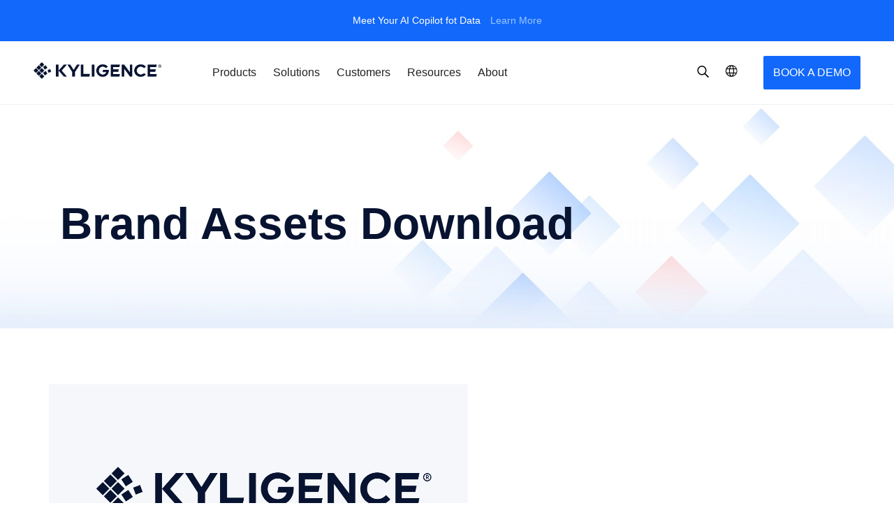

--- FILE ---
content_type: text/html; charset=UTF-8
request_url: https://kyligence.io/brand-assets-download/
body_size: 15020
content:
<!doctype html>
<html lang="en-US">
<head>
            <link rel="preload" href="https://kyligence.io/wp-content/themes/Kyligence_theme/css_v2/style.min.css?ver=4.90" as="style">

            <script>(function(w,d,s,l,i){w[l]=w[l]||[];w[l].push({'gtm.start':
                    new Date().getTime(),event:'gtm.js'});var f=d.getElementsByTagName(s)[0],
                j=d.createElement(s),dl=l!='dataLayer'?'&l='+l:'';j.async=true;j.src=
                'https://www.googletagmanager.com/gtm.js?id='+i+dl;f.parentNode.insertBefore(j,f);
            })(window,document,'script','dataLayer','GTM-TC8XHDF');var ga=null;</script>    
    <!-- /**
    * @license
    * MyFonts Webfont Build ID 3742344, 2019-04-02T14:29:33-0400
    *
    * The fonts listed in this notice are subject to the End User License
    * Agreement(s) entered into by the website owner. All other parties are
    * explicitly restricted from using the Licensed Webfonts(s).
    *
    * You may obtain a valid license at the URLs below.
    *
    * Webfont: Averta-Bold by Intelligent Design
    * URL: https://www.myfonts.com/fonts/intelligent-foundry/averta/bold/
    *
    * Webfont: Averta-Regular by Intelligent Design
    * URL: https://www.myfonts.com/fonts/intelligent-foundry/averta/regular/
    *
    * Webfont: Averta-Semibold by Intelligent Design
    * URL: https://www.myfonts.com/fonts/intelligent-foundry/averta/semibold/
    *
    *
    * License: https://www.myfonts.com/viewlicense?type=web&buildid=3742344
    * Licensed pageviews: 10,000
    * Webfonts copyright: Copyright (c) 2015 by Kostas Bartsokas. All rights reserved.
    *
    * © 2019 MyFonts Inc
    */ -->
        <meta charset="UTF-8">
    <meta name="viewport" content="width=device-width, initial-scale=1">
    <meta name="apple-mobile-web-app-capable" content="yes">
    <meta name="apple-mobile-web-app-title" content="Kyligence - The Big Data OLAP Platform for Faster Insights">
        <link rel="profile" href="http://gmpg.org/xfn/11">
    <link rel="pingback" href="https://kyligence.io/xmlrpc.php">
    <meta name='robots' content='max-image-preview:large' />

	<!-- This site is optimized with the Yoast SEO Premium plugin v15.1.2 - https://yoast.com/wordpress/plugins/seo/ -->
	<title>Brand Assets Download | Kyligence</title>
	<meta name="description" content="Download official Kyligence logos, badges, product screenshots, and more." />
	<meta name="robots" content="index, follow, max-snippet:-1, max-image-preview:large, max-video-preview:-1" />
	<link rel="canonical" href="https://kyligence.io/brand-assets-download/" />
	<meta property="og:locale" content="en_US" />
	<meta property="og:type" content="article" />
	<meta property="og:title" content="Brand Assets Download | Kyligence" />
	<meta property="og:description" content="Download official Kyligence logos, badges, product screenshots, and more." />
	<meta property="og:url" content="https://kyligence.io/brand-assets-download/" />
	<meta property="og:site_name" content="Kyligence" />
	<meta property="article:publisher" content="https://www.facebook.com/kyligenceinc/" />
	<meta property="article:modified_time" content="2022-11-02T02:48:44+00:00" />
	<meta name="twitter:card" content="summary_large_image" />
	<meta name="twitter:creator" content="@kyligence" />
	<meta name="twitter:site" content="@kyligence" />
	<script type="application/ld+json" class="yoast-schema-graph">{"@context":"https://schema.org","@graph":[{"@type":"Organization","@id":"https://kyligence.io/#organization","name":"Kyligence","url":"https://kyligence.io/","sameAs":["https://www.facebook.com/kyligenceinc/","https://www.linkedin.com/company/kyligence/","https://twitter.com/kyligence"],"logo":{"@type":"ImageObject","@id":"https://kyligence.io/#logo","inLanguage":"en-US","url":"https://kyligence.io/wp-content/uploads/2019/03/png-kylogo-rgb-w163-LW.png","width":163,"height":163,"caption":"Kyligence"},"image":{"@id":"https://kyligence.io/#logo"}},{"@type":"WebSite","@id":"https://kyligence.io/#website","url":"https://kyligence.io/","name":"Kyligence","description":"The Big Data OLAP Platform for Faster Insights","publisher":{"@id":"https://kyligence.io/#organization"},"potentialAction":[{"@type":"SearchAction","target":"https://kyligence.io/?s={search_term_string}","query-input":"required name=search_term_string"}],"inLanguage":"en-US"},{"@type":"WebPage","@id":"https://kyligence.io/brand-assets-download/#webpage","url":"https://kyligence.io/brand-assets-download/","name":"Brand Assets Download | Kyligence","isPartOf":{"@id":"https://kyligence.io/#website"},"datePublished":"2022-01-18T03:42:44+00:00","dateModified":"2022-11-02T02:48:44+00:00","description":"Download official Kyligence logos, badges, product screenshots, and more.","inLanguage":"en-US","potentialAction":[{"@type":"ReadAction","target":["https://kyligence.io/brand-assets-download/"]}]}]}</script>
	<!-- / Yoast SEO Premium plugin. -->


<link rel='dns-prefetch' href='//js.hs-scripts.com' />
<link rel='dns-prefetch' href='//siteprod-cdn.kyligence.io' />
<link rel='dns-prefetch' href='//siteprod-s3-cdn.kyligence.io' />
<link rel='dns-prefetch' href='//www.googletagmanager.com' />
<link rel='dns-prefetch' href='//www.google-analytics.com' />
<link rel='dns-prefetch' href='//consent.cookiebot.com' />
<link rel='dns-prefetch' href='//consentcdn.cookiebot.com' />
<link rel='dns-prefetch' href='//static.addtoany.com' />
<link rel='dns-prefetch' href='//hm.baidu.com' />
<link rel='dns-prefetch' href='//fxgate.baidu.com' />
<link rel="alternate" type="application/rss+xml" title="Kyligence &raquo; Feed" href="https://kyligence.io/feed/" />
<link rel="alternate" type="application/rss+xml" title="Kyligence &raquo; Comments Feed" href="https://kyligence.io/comments/feed/" />
<link rel='stylesheet' id='wp-block-library-css'  href='https://kyligence.io/wp-includes/css/dist/block-library/style.min.css?ver=5.7.2' type='text/css' media='all' />
<link rel='stylesheet' id='wp-components-css'  href='https://kyligence.io/wp-includes/css/dist/components/style.min.css?ver=5.7.2' type='text/css' media='all' />
<link rel='stylesheet' id='wp-block-editor-css'  href='https://kyligence.io/wp-includes/css/dist/block-editor/style.min.css?ver=5.7.2' type='text/css' media='all' />
<link rel='stylesheet' id='wp-nux-css'  href='https://kyligence.io/wp-includes/css/dist/nux/style.min.css?ver=5.7.2' type='text/css' media='all' />
<link rel='stylesheet' id='wp-editor-css'  href='https://kyligence.io/wp-includes/css/dist/editor/style.min.css?ver=5.7.2' type='text/css' media='all' />
<link rel='stylesheet' id='mux_video_block_style-css'  href='https://kyligence.io/wp-content/plugins/ilab-media-tools/public/blocks/mediacloud-mux.blocks.style.css' type='text/css' media='all' />
<link rel='stylesheet' id='dashicons-css'  href='https://kyligence.io/wp-includes/css/dashicons.min.css?ver=5.7.2' type='text/css' media='all' />
<link rel='stylesheet' id='post-views-counter-frontend-css'  href='https://kyligence.io/wp-content/plugins/post-views-counter/css/frontend.min.css?ver=1.3.13' type='text/css' media='all' />
<link rel='stylesheet' id='smartideo_css-css'  href='https://kyligence.io/wp-content/plugins/smartideo/static/smartideo.css?ver=2.7.0' type='text/css' media='screen' />
<link rel='stylesheet' id='mcloud-elementor-css'  href='https://kyligence.io/wp-content/plugins/ilab-media-tools/public/css/mcloud-elementor.css?ver=4.2.37' type='text/css' media='all' />
<link rel='stylesheet' id='icon-fonts-css'  href='https://kyligence.io/wp-content/themes/Kyligence_theme/fonts/iconfont/iconmoon.svg?ver=4.90' type='text/css' media='all' />
<link rel='stylesheet' id='icon-styles-css'  href='https://kyligence.io/wp-content/themes/Kyligence_theme/css_v2/iconfont.css?ver=4.90' type='text/css' media='all' />
<link rel='stylesheet' id='theme-styles-css'  href='https://kyligence.io/wp-content/themes/Kyligence_theme/css_v2/style.min.css?ver=4.90' type='text/css' media='all' />
<link rel='stylesheet' id='app-css'  href='https://kyligence.io/wp-content/themes/Kyligence_theme/css_v2/dist/app.css?ver=4.90' type='text/css' media='all' />
<link rel='stylesheet' id='slick-css'  href='https://kyligence.io/wp-content/themes/Kyligence_theme/css_v2/vendors/slick-carousel/slick.min.css?ver=5.7.2' type='text/css' media='all' />
<link rel='stylesheet' id='slick-theme-css'  href='https://kyligence.io/wp-content/themes/Kyligence_theme/css_v2/vendors/slick-carousel/slick-theme.min.css?ver=5.7.2' type='text/css' media='all' />
<link rel='stylesheet' id='animate css-css'  href='https://kyligence.io/wp-content/themes/Kyligence_theme/css_v2/header-footer/animate.min.css?ver=4.90' type='text/css' media='all' />
<link rel='stylesheet' id='swiper css-css'  href='https://kyligence.io/wp-content/themes/Kyligence_theme/css_v2/header-footer/swiper-3.4.2.min.css?ver=4.90' type='text/css' media='all' />
<link rel='stylesheet' id='intlTelInput-style-css'  href='https://kyligence.io/wp-content/themes/Kyligence_theme/js_v2/vendors/intlTelInput/css/intlTelInput.min.css?ver=5.7.2' type='text/css' media='all' />
<link rel='stylesheet' id='addtoany-css'  href='https://kyligence.io/wp-content/plugins/add-to-any/addtoany.min.css?ver=1.15' type='text/css' media='all' />
<script type='text/javascript' src='https://kyligence.io/wp-includes/js/jquery/jquery.min.js?ver=3.5.1' id='jquery-core-js'></script>
<script type='text/javascript' src='https://kyligence.io/wp-includes/js/jquery/jquery-migrate.min.js?ver=3.3.2' id='jquery-migrate-js'></script>
<script type='text/javascript' src='https://kyligence.io/wp-content/plugins/add-to-any/addtoany.min.js?ver=1.1' id='addtoany-js'></script>

<script data-cfasync="false">
window.a2a_config=window.a2a_config||{};a2a_config.callbacks=[];a2a_config.overlays=[];a2a_config.templates={};
a2a_config.icon_color="transparent,#000000";
(function(d,s,a,b){a=d.createElement(s);b=d.getElementsByTagName(s)[0];a.async=1;a.src="https://static.addtoany.com/menu/page.js";b.parentNode.insertBefore(a,b);})(document,"script");
</script>
			<!-- DO NOT COPY THIS SNIPPET! Start of Page Analytics Tracking for HubSpot WordPress plugin v10.1.28-->
			<script type="text/javascript" class="hsq-set-content-id" data-content-id="standard-page">
				var _hsq = _hsq || [];
				_hsq.push(["setContentType", "standard-page"]);
			</script>
			<!-- DO NOT COPY THIS SNIPPET! End of Page Analytics Tracking for HubSpot WordPress plugin -->
			<link rel="icon" href="https://siteprod-s3-cdn.kyligence.io/2022/01/cropped-favicon-32x32.png" sizes="32x32" />
<link rel="icon" href="https://siteprod-s3-cdn.kyligence.io/2022/01/cropped-favicon-192x192.png" sizes="192x192" />
<link rel="apple-touch-icon" href="https://siteprod-s3-cdn.kyligence.io/2022/01/cropped-favicon-180x180.png" />
<meta name="msapplication-TileImage" content="https://siteprod-s3-cdn.kyligence.io/2022/01/cropped-favicon-270x270.png" />
    <script>
        var SERVER_TYPE = 'PRODUCTION';
    </script>
</head>

<body class="page-template page-template-page-templates page-template-template-down-vi-resource-remaster page-template-page-templatestemplate-down-vi-resource-remaster-php page page-id-26774 wp-custom-logo lang-en elementor-default elementor-kit-21991">
            <noscript>
                    <iframe src="https://www.googletagmanager.com/ns.html?id=GTM-TC8XHDF" height="0" width="0"
                            style="display:none;visibility:hidden"></iframe>
                </noscript>    <!--Block for Custom script-->

<div class="d-none"></div>

<!--End Block for Custom script-->


<div id="page" class="site">



        <!-- Eventbar -->
                    <div class="event">
            <p class="event-content">
                Meet Your AI Copilot fot Data                <a href="https://kyligence.io/copilot?utm_medium=website&utm_source=headerads" target="_blank">Learn More</a>
            </p>
        </div>
    

    <div class="global-mask-layer">
    </div>
    <!-- Header -->
    <div class="navik-header header-shadow navik-mega-menu mega-menu-fullwidth">
        <!-- 用来承担下拉菜单的背景白以及广告位图 -->
        <div class="menu-banner js_menu-banner">
            <div class="container">
                <div class="js_navbar_thumbnail-box mega-menu-thumbnail-box"></div>
            </div>
        </div>
        <div class="container">

            <!-- Navik header -->
            <div class="navik-header-container">
                <!-- mobile begin -->
                <div class="nav-menu-wrapper">
                    <!--Logo-->
                    <div class="logo" data-mobile-logo="https://kyligence.io/wp-content/themes/Kyligence_theme/images/header-footer/logo.png" data-sticky-logo="https://kyligence.io/wp-content/themes/Kyligence_theme/images/header-footer/logo.png">
                        <a href="https://kyligence.io/"><img src="https://kyligence.io/wp-content/themes/Kyligence_theme/images/header-footer/logo.png" alt="logo" /></a>
                    </div>

                    <!-- Burger menu -->
                    <div class="burger-menu">
                        <span></span>
                        <span></span>
                        <span></span>
                        <!-- <div> -->
                        <!-- <div class="line-menu first-line"></div>
                        <div class="line-menu"></div>
                        <div class="line-menu  last-line"></div> -->
                        <!-- </div> -->
                    </div>
                </div>
                <!-- mobile end -->
                <!-- pc begin -->
                <div class="logo-pc" data-mobile-logo="https://kyligence.io/wp-content/themes/Kyligence_theme/images/header-footer/logo.png" data-sticky-logo="https://kyligence.io/wp-content/themes/Kyligence_theme/images/header-footer/logo.png">
                    <a href="https://kyligence.io/"><img src="https://kyligence.io/wp-content/themes/Kyligence_theme/images/header-footer/logo.png" alt="logo" /></a>
                </div>
                <!--Navigation menu-->
                <nav class="navik-menu menu-caret submenu-top-border">
                    <!-- 菜单区 begin -->
                    <ul>
                        <li class="mega-menu"><a href="javascript:;">Products<i class="icon-ksd-arrow_down"></i></a>
   <ul>
	  <li class="dropdown_menu_k">
        <!-- Mega menu container -->
		  <div class="container mega-menu-container">
			<div class="subMenuBanner">
                <!-- Column -->
					<div class="mega-menu-thumbnail-box js_mega-menu-thumbnail-box">
                      <div class="mega-menu-box mt-m">
					  	<a href="https://kyligence.io/copilot/?utm_medium=website&utm_source=menuads" target="_blank">
							<div class="mega-menu-thumbnail">
							<img src="https://siteprod-s3-cdn.kyligence.io/2023/07/copilot-menu-ads-cover.png" alt="thumbnail" />
							</div>
							<p class="mega-menu-thumbnail-desc">
                                <span>Your AI Copilot for Data</span>
                            </p>
						</a>
					  </div>
				    </div>

			   <!-- Column -->
				<div class="subMenuList">
                 <div class="mega-menu-box">
                    <p class="mega-menu-heading">
                                            <a class="mega-menu-heading-link pc" href="https://kyligence.io/zen" target="_blank">Kyligence Zen<i class="menu-link-icon icon-ksd-arrow_down"></i></a>
                                            <span class="mobile">
                                                <span>Kyligence Zen</span>
                                                <a class="mega-menu-heading-link" href="https://kyligence.io/zen" target="_blank"><i class="icon-ksd-link"></i></a>
                                                <i class="arrow icon-ksd-arrow_down"></i>
                                            </span> 
                                        </p>
					 <ul class="mega-menu-list">
			
				       <li><a href="https://kyligence.io/copilot" target="_blank">Kyligence Copilot</a></li>
				   
				       <li><a href="https://kyligence.io/zen" target="_blank">Metrics Platform</a></li>
				   
				       <li><a href="https://zen-docs.kyligence.io/en/index.html" target="_blank">Documentation</a></li>
				   
			          </ul>
					 </div>
		            </div>
			   <!-- Column -->
				<div class="subMenuList">
                 <div class="mega-menu-box">
                    <p class="mega-menu-heading">
                                            <a class="mega-menu-heading-link pc" href="https://kyligence.io/kyligence-enterprise/" target="_blank">Kyligence Enterprise<i class="menu-link-icon icon-ksd-arrow_down"></i></a>
                                            <span class="mobile">
                                                <span>Kyligence Enterprise</span>
                                                <a class="mega-menu-heading-link" href="https://kyligence.io/kyligence-enterprise/" target="_blank"><i class="icon-ksd-link"></i></a>
                                                <i class="arrow icon-ksd-arrow_down"></i>
                                            </span> 
                                        </p>
					 <ul class="mega-menu-list">
			
				       <li><a href="https://kyligence.io/kyligence-enterprise/" target="_blank">OLAP Platform</a></li>
				   
				       <li><a href="https://kyligence.io/kyligence-for-aws/" target="_blank">OLAP on AWS</a></li>
				   
				       <li><a href="https://kyligence.io/kyligence-for-azure/" target="_blank">OLAP on Azure</a></li>
				   
				       <li><a href="https://kyligence.io/olap-on-google-cloud-platform/" target="_blank">OLAP on Google Cloud</a></li>
				   
				       <li><a href="https://kyligence.io/kyligence-managed-services/" target="_blank">Managed Services</a></li>
				   
				       <li><a href="https://docs.kyligence.io/?lang=en" target="_blank">Documentation</a></li>
				   
			          </ul>
					 </div>
		            </div>
		   </div>
	     </li>
	    </ul>
	</li><li class="mega-menu"><a href="javascript:;">Solutions<i class="icon-ksd-arrow_down"></i></a>
   <ul>
	  <li class="dropdown_menu_k">
        <!-- Mega menu container -->
		  <div class="container mega-menu-container">
			<div class="subMenuBanner">
                <!-- Column -->
					<div class="mega-menu-thumbnail-box js_mega-menu-thumbnail-box">
                      <div class="mega-menu-box mt-m">
					  	<a href="https://kyligence.io/copilot/?utm_medium=website&utm_source=menuads" target="_blank">
							<div class="mega-menu-thumbnail">
							<img src="https://siteprod-s3-cdn.kyligence.io/2023/07/copilot-menu-ads-cover.png" alt="thumbnail" />
							</div>
							<p class="mega-menu-thumbnail-desc">
                                <span>Your AI Copilot for Data</span>
                            </p>
						</a>
					  </div>
				    </div>

			   <!-- Column -->
				<div class="subMenuList">
                 <div class="mega-menu-box">
                    <p class="mega-menu-heading">Metrics Platform<span class="mobile"><i class="arrow icon-ksd-arrow_down"></i></span></p>
					 <ul class="mega-menu-list">
			
				       <li><a href="https://kyligence.io/metrics-store" target="_blank">Metrics Store</a></li>
				   
				       <li><a href="https://kyligence.io/ai_powered_analytics_copilot_for_e_commerce/" target="_blank">E-commerce</a></li>
				   
				       <li><a href="https://kyligence.io/embed-an-ai-copilot-into-your-data-app/" target="_blank">Data App</a></li>
				   
				       <li><a href="https://kyligence.io/ai-powered-digital-marketing-insights/" target="_blank">Digital Marketing</a></li>
				   
				       <li><a href="https://kyligence.io/supercharge-online-retail-business-strategy-with-ai-copilot/" target="_blank">Online Retail</a></li>
				   
				       <li><a href="https://kyligence.io/transform-restaurant-operations-ai-copilot/" target="_blank">Restaurant Operations</a></li>
				   
			          </ul>
					 </div>
		            </div>
			   <!-- Column -->
				<div class="subMenuList">
                 <div class="mega-menu-box">
                    <p class="mega-menu-heading">OLAP Platform<span class="mobile"><i class="arrow icon-ksd-arrow_down"></i></span></p>
					 <ul class="mega-menu-list">
			
				       <li><a href="https://kyligence.io/olap-on-data-lake" target="_blank">OLAP on Data Lakes</a></li>
				   
				       <li><a href="https://kyligence.io/ssas-alternative/" target="_blank">SSAS Modernization</a></li>
				   
				       <li><a href="https://kyligence.io/tableau-solution/" target="_blank">Tableau Integration</a></li>
				   
				       <li><a href="https://kyligence.io/power-bi-solution/" target="_blank">Power BI Integration</a></li>
				   
				       <li><a href="https://kyligence.io/microstrategy-solution/" target="_blank">MicroStrategy Integration</a></li>
				   
				       <li><a href="https://kyligence.io/cognos-enhancement" target="_blank">Cognos Enhancement</a></li>
				   
			          </ul>
					 </div>
		            </div>
		   </div>
	     </li>
	    </ul>
	</li><li class="mega-menu"><a href="javascript:;">Customers<i class="icon-ksd-arrow_down"></i></a>
   <ul>
	  <li class="dropdown_menu_k">
        <!-- Mega menu container -->
		  <div class="container mega-menu-container">
			<div class="subMenuBanner">
                <!-- Column -->
					<div class="mega-menu-thumbnail-box js_mega-menu-thumbnail-box">
                      <div class="mega-menu-box mt-m">
					  	<a href="https://kyligence.io/copilot/?utm_medium=website&utm_source=menuads" target="_blank">
							<div class="mega-menu-thumbnail">
							<img src="https://siteprod-s3-cdn.kyligence.io/2023/07/copilot-menu-ads-cover.png" alt="thumbnail" />
							</div>
							<p class="mega-menu-thumbnail-desc">
                                <span>Your AI Copilot for Data</span>
                            </p>
						</a>
					  </div>
				    </div>

			   <!-- Column -->
				<div class="subMenuList">
                 <div class="mega-menu-box">
                    <p class="mega-menu-heading">Customers<span class="mobile"><i class="arrow icon-ksd-arrow_down"></i></span></p>
					 <ul class="mega-menu-list">
			
				       <li><a href="https://kyligence.io/customer-overview/" target="_blank">Customer Overview</a></li>
				   
			          </ul>
					 </div>
		            </div>
		   </div>
	     </li>
	    </ul>
	</li><li class="mega-menu"><a href="javascript:;">Resources<i class="icon-ksd-arrow_down"></i></a>
   <ul>
	  <li class="dropdown_menu_k">
        <!-- Mega menu container -->
		  <div class="container mega-menu-container">
			<div class="subMenuBanner">
                <!-- Column -->
					<div class="mega-menu-thumbnail-box js_mega-menu-thumbnail-box">
                      <div class="mega-menu-box mt-m">
					  	<a href="https://kyligence.io/resources/definitive-guide-decision-intelligence/" target="_blank">
							<div class="mega-menu-thumbnail">
							<img src="https://siteprod-s3-cdn.kyligence.io/2023/11/decision_intelligence_featured.png" alt="thumbnail" />
							</div>
							<p class="mega-menu-thumbnail-desc">
                                <span>Definitive Guide to Decision Intelligence </span><img alt="kyligence zen" src="https://siteprod-s3-cdn.kyligence.io/2023/02/brVyLS7B-1677477609-small-NEW.svg" />
                            </p>
						</a>
					  </div>
				    </div>

			   <!-- Column -->
				<div class="subMenuList">
                 <div class="mega-menu-box">
                    <p class="mega-menu-heading">Recommended<span class="mobile"><i class="arrow icon-ksd-arrow_down"></i></span></p>
					 <ul class="mega-menu-list">
			
				       <li><a href="https://kyligence.io/blog/what-is-augmented-analytics/" target="_blank">Augmented Analytics</a></li>
				   
				       <li><a href="https://kyligence.io/blog/?category=artificial-intelligence" target="_blank">Artificial Intelligence</a></li>
				   
				       <li><a href="https://kyligence.io/blog/semantic-layer-the-bi-trend-in-2023/" target="_blank">Semantic Layer</a></li>
				   
				       <li><a href="https://kyligence.io/blog/?category=business-analytics" target="_blank">Business Analytics</a></li>
				   
				       <li><a href="https://kyligence.io/blog/?category=metrics-store" target="_blank">Metrics Store</a></li>
				   
			          </ul>
					 </div>
		            </div>
			   <!-- Column -->
				<div class="subMenuList">
                 <div class="mega-menu-box">
                    <p class="mega-menu-heading">Resources<span class="mobile"><i class="arrow icon-ksd-arrow_down"></i></span></p>
					 <ul class="mega-menu-list">
			
				       <li><a href="https://kyligence.io/resource/data-sheets-and-e-book/" target="_blank">White Papers</a></li>
				   
				       <li><a href="https://kyligence.io/blog/" target="_blank">Blogs</a></li>
				   
				       <li><a href="https://kyligence.io/resource/videos/" target="_blank">Videos</a></li>
				   
			          </ul>
					 </div>
		            </div>
			   <!-- Column -->
				<div class="subMenuList">
                 <div class="mega-menu-box">
                    <p class="mega-menu-heading">Apache Kylin<span class="mobile"><i class="arrow icon-ksd-arrow_down"></i></span></p>
					 <ul class="mega-menu-list">
			
				       <li><a href="https://kyligence.io/comparing-kylin-vs-kyligence/" target="_blank">Kylin vs. Kyligence</a></li>
				   
				       <li><a href="https://kyligence.io/resources/kyligence-odbc-driver-for-apache-kylin-2/" target="_blank">Apache Kylin ODBC Driver</a></li>
				   
				       <li><a href="https://kyligence.io/blog/?category=apache-kylin" target="_blank">Apache Kylin Blog</a></li>
				   
			          </ul>
					 </div>
		            </div>
		   </div>
	     </li>
	    </ul>
	</li><li class="mega-menu"><a href="javascript:;">About<i class="icon-ksd-arrow_down"></i></a>
   <ul>
	  <li class="dropdown_menu_k">
        <!-- Mega menu container -->
		  <div class="container mega-menu-container">
			<div class="subMenuBanner">
                <!-- Column -->
					<div class="mega-menu-thumbnail-box js_mega-menu-thumbnail-box">
                      <div class="mega-menu-box mt-m">
					  	<a href="https://kyligence.io/copilot/?utm_medium=website&utm_source=menuads" target="_blank">
							<div class="mega-menu-thumbnail">
							<img src="https://siteprod-s3-cdn.kyligence.io/2023/07/copilot-menu-ads-cover.png" alt="thumbnail" />
							</div>
							<p class="mega-menu-thumbnail-desc">
                                <span>Your AI Copilot for Data</span>
                            </p>
						</a>
					  </div>
				    </div>

			   <!-- Column -->
				<div class="subMenuList">
                 <div class="mega-menu-box">
                    <p class="mega-menu-heading">About<span class="mobile"><i class="arrow icon-ksd-arrow_down"></i></span></p>
					 <ul class="mega-menu-list">
			
				       <li><a href="https://kyligence.io/company/" target="_blank">About Kyligence</a></li>
				   
				       <li><a href="https://kyligence.io/newsroom/" target="_blank">Newsroom</a></li>
				   
				       <li><a href="https://kyligence.io/events/" target="_blank">Events</a></li>
				   
				       <li><a href="https://kyligence.io/careers/" target="_blank">Careers</a></li>
				   
				       <li><a href="https://kyligence.io/contact-us/" target="_blank">Contact Us</a></li>
				   
			          </ul>
					 </div>
		            </div>
			   <!-- Column -->
				<div class="subMenuList">
                 <div class="mega-menu-box">
                    <p class="mega-menu-heading">Partners<span class="mobile"><i class="arrow icon-ksd-arrow_down"></i></span></p>
					 <ul class="mega-menu-list">
			
				       <li><a href="https://kyligence.io/partners/" target="_blank">Kyligence Partner Overview</a></li>
				   
				       <li><a href="https://kyligence.io/become-a-partner/" target="_blank">Become a Partner</a></li>
				   
				       <li><a href="https://kyligence.io/partner-page/" target="_blank">Find a Partner</a></li>
				   
				       <li><a href="https://kyligence.io/kyligence-affiliate-program/" target="_blank">Kyligence Affiliate Program</a></li>
				   
			          </ul>
					 </div>
		            </div>
		   </div>
	     </li>
	    </ul>
	</li>                    </ul>
                    <!-- 菜单区 end -->
                    <!-- Mobile Menu section: social media -->
                    <div class="navigation-footer">
                        <div class="account-language">
                            <div class="account-mobile">
                                <i class="icon-ksd-user js_account_user_btn"></i>
                                <ul class="userOptions js_userOptions">
                                                                                                                <li>
                                                                                                                                            <a href="https://zen.kyligence.io/en/user/register" target="_blank">
                                                    Register                                                </a>
                                                                                    </li>
                                        <li>
                                                                                    </li>
                                                                    </ul>
                            </div>

                            <div class="translate_wrapper js_headerMenuContainer">
                                <div class="js_trigger_switch_lang">
                                    <div class="switchLang">
                                        <i class="icon-ksd-language"></i>
                                        <span class="language-txt colorb">English</span>
                                        <i class="icon-ksd-arrow_down js_toggle_arrow"></i>
                                    </div>
                                </div>

                                <div class="more_lang">
                                    <div class="lang_item " data-value='cn'>
                                        <a href="https://kyligence.io/zh/?t=1768687529"><i class="icon-ksd-choose_small"></i> 中文</a>
                                    </div>
                                    <div class="lang_item active" data-value='en'>
                                        <a href="https://kyligence.io/brand-assets-download/?t=1768687529"><i class="icon-ksd-choose_small"></i> English</a>
                                    </div>
                                </div>
                            </div>
                        </div>
                        <div class="subscribe">
                            <p class="subscribe-title">Subscribe to our newsletter></p>
                            <p>Get the latest products updates, community events and other news.</p>
                            <a class="subscribe_btn" href="#modal-one">Subscribe</a>
                        </div>


                        <div class="social-media">
                                                                <a href="https://www.linkedin.com/company/kyligence" target="_blank" rel="noreferer, noopener">
                                        <img alt="social" src="https://siteprod-s3-cdn.kyligence.io/2022/01/jvNg8PeR-Linkedin_header.svg"  />
                                    </a>
                                                                    <a href="https://mobile.twitter.com/kyligence" target="_blank" rel="noreferer, noopener">
                                        <img alt="social" src="https://siteprod-s3-cdn.kyligence.io/2022/01/N4fJ5Ky8-Twitter_header.svg"  />
                                    </a>
                                                                    <a href="https://www.youtube.com/channel/UCl3LKQ-p2nLgKkZHcXGLHpg?app=desktop" target="_blank" rel="noreferer, noopener">
                                        <img alt="social" src="https://siteprod-s3-cdn.kyligence.io/2022/01/QWzJ8bMC-Youtube_header.svg"  />
                                    </a>
                                                        </div>
                    </div>
                </nav>
                <!--pc section: right operation button-->
                <div class="navik-oper-box">
                    <!-- 改版第一版隐藏搜索按钮 -->
                    <div class="search js_search" style="">
                        <i class="icon-ksd-search"></i>
                    </div>
                    <div class="lang-switcher">
                        <i class="icon-ksd-language"></i>
                        <ul class="switcher-options">
                            <li class="" data-value='cn'><a href="https://kyligence.io/zh/?t=1768687529"><i class="icon-ksd-choose_small"></i> 中文</a></li>
                            <li class="active" data-value='en'><a href="https://kyligence.io/brand-assets-download/?t=1768687529"><i class="icon-ksd-choose_small"></i> English</a></li>
                        </ul>
                    </div>
                    <!-- 如果已登录，将信息收起到 icon 中 -->
                                        <!-- 如果没登录，就平铺显示注册和登录 -->
                                                                    <!-- cn 区的才显示注册按钮 -->
                                                                                                            <div class="submenu-right free-trial">
                            <a class="button" href="#modal-live-try-zen" target="">
                                BOOK A DEMO                            </a>
                        </div>
                                    </div>
                <!-- pc end -->
            </div>
        </div>
        <div class="container searchFormContainer">
            <!-- 搜索输入框区 begin -->
            <div class="navik-container-ps">
                <div class="mask-layer js_mask-layer">
                    <form id="search_mini_form" class="search-form" action="/search-page" method="post">
                        <div class="form-search">
                            <input id="search" autofocus type="text" name="psearch" value="" placeholder="Input key value" class="input-text" maxlength="128" />
                            <i class="search-icon icon-ksd-search"></i>
                            <i class="js_close-icon close-icon icon-ksd-close"></i>
                        </div>
                    </form>
                </div>
            </div>
            <!-- 搜素输入框区 end -->
        </div>
    </div>




        <!-- banner begin -->
                    <section class="hero-section-remaster">
<style>
    .hero-section-remaster{
        background-image: url(https://siteprod-s3-cdn.kyligence.io/2022/01/solution-banner-PC-scaled.jpg);
    }
    @media screen and (max-width: 768px) {
        .hero-section-remaster{
                        background-image: url(https://siteprod-s3-cdn.kyligence.io/2022/01/solution-banner-mobile.jpg);
                    }
    }
</style>

    <div class="container section-inner  ">
        <!-- banner 上有 logo 的情况 -->
                <!-- banner 的主标题上方有个小标题的情况 和 logo 互斥 -->
                <!-- 主标题 -->
                <h1 class="LARGE-HEADER-TITLE section-inner-title">
            Brand Assets Download        </h1>
                <!-- 子标题 -->
                <!-- 引言描述 -->
                <!-- 来源 -->
                <!-- 按钮操作区 -->
            </div>
</section>
        <!-- customer list -->
       

        <!-- banner begin -->
        <!-- customer list -->
		<div class="container down-resource-container">

     			<div class="row">
				<div class="col">
					<div class="download-resource-container">
                   <h3 class="logo-title"></h3>
		               <img src="https://siteprod-s3-cdn.kyligence.io/2022/01/1642501114-BrandAssets-1.png" width="100%"/>
		               <p class="desc">Kyligence Logo</p>
		               <p><a href="https://siteprod-s3-cdn.kyligence.io/2022/01/1642502527-Kyligence-Logo-2022.0118.zip" class="down">Download </a></p>
					</div>
                   
				</div>
			</div>
      			<div class="row">
				<div class="col">
					<div class="download-resource-container">
                   <h3 class="logo-title"></h3>
		               <img src="https://siteprod-s3-cdn.kyligence.io/2022/01/1642758303-Brand-Assets-2.jpeg" width="100%"/>
		               <p class="desc">Kyligence Sans v1.0</p>
		               <p><a href="https://siteprod-s3-cdn.kyligence.io/2022/11/1667356684-kyligence-fonts.zip" class="down">Download </a></p>
					</div>
                   
				</div>
			</div>
      
		</div>
       

        

<!-- elementor section -->

<div class="footer">
    <div class="container">
        <div class="row">
            <!-- <div class="col-sm-2">
                <div class="language-container">
                    <div class="account-language">
                        <div class="translate_wrapper js_footerMenuContainer">
                            <div class="js_trigger_switch_lang">
                                <div class="switchLang">
                                    <i class="icon-ksd-language"></i>
                                    <span class="language-txt colorb">English</span>
                                    <i class="icon-ksd-arrow_down js_toggle_arrow"></i>
                                </div>
                            </div>
                            <div class="more_lang_pc">
                                <div class="lang_item " data-value='cn'>
                                    <a href="https://kyligence.io/zh/?t=1768687529"><i class="icon-ksd-choose_small"></i> 中文</a>
                                </div>
                                <div class="lang_item active" data-value='en'>
                                    <a href="https://kyligence.io/brand-assets-download/?t=1768687529"><i class="icon-ksd-choose_small"></i> English</a>
                                </div>
                            </div>
                        </div>
                    </div>
                </div>
            </div> -->
            
        <div class="col-xl-2 col-lg-3 col-md-6 col-sm-6 col-6">
          <div class="footer-menu-item">
            <dl>
             <dt>About</dt>
   <dd><a href="https://kyligence.io/contact-us/" target="_blank">Contact Us</a></dd><dd><a href="https://kyligence.io/company/" target="_blank">About Kyligence</a></dd><dd><a href="https://kyligence.io/customer-overview/" target="_blank">Customers</a></dd><dd><a href="https://kyligence.io/careers/" target="_blank">Careers</a></dd><dd><a href="#modal-one" target="_blank">Subscribe</a></dd></dl>
                </div>
            </div>
        <div class="col-xl-2 col-lg-3 col-md-6 col-sm-6 col-6">
          <div class="footer-menu-item">
            <dl>
             <dt>Products</dt>
   <dd><a href="https://zen.kyligence.io/" target="_blank">Kyligence Zen</a></dd><dd><a href="https://kyligence.io/kyligence-enterprise/" target="_blank">Kyligence Enterprise</a></dd></dl>
                </div>
            </div>
        <div class="col-xl-2 col-lg-3 col-md-6 col-sm-6 col-6">
          <div class="footer-menu-item">
            <dl>
             <dt>Solutions</dt>
   <dd><a href="https://zen.kyligence.io/" target="_blank">Metrics Store</a></dd><dd><a href="https://kyligence.io/olap-on-data-lake/" target="_blank">OLAP on Data Lakes</a></dd><dd><a href="https://kyligence.io/ssas-alternative/" target="_blank">SSAS Modernization</a></dd></dl>
                </div>
            </div>
        <div class="col-xl-2 col-lg-3 col-md-6 col-sm-6 col-6">
          <div class="footer-menu-item">
            <dl>
             <dt>Resources</dt>
   <dd><a href="https://kyligence.io/kyligence-affiliate-program/" target="_blank">Kyligence Affiliate Program</a></dd><dd><a href="https://kyligence.io/blog/" target="_blank">Blogs</a></dd><dd><a href="https://kyligence.io/resource/data-sheets-and-e-book/" target="_blank">White Papers</a></dd><dd><a href="https://kyligence.io/newsroom/" target="_blank">Newsroom</a></dd><dd><a href="https://kyligence.io/resource/videos/" target="_blank">Videos</a></dd></dl>
                </div>
            </div>            <div class="col-xl-2 col-lg-12 col-md-12 col-sm-12 col-12">
                <div class="contact">
                    <div class="social-media">

                                                        <a class="link-wrapper_social" href="https://www.linkedin.com/company/kyligence" target="_blank" rel="noreferer, noopener">
                                    <img alt="https://www.linkedin.com/company/kyligence" src="https://siteprod-s3-cdn.kyligence.io/2022/01/54VAzCQq-Linkedin.svg" width="24px" height="20px" />
                                </a>
                                                            <a class="link-wrapper_social" href="https://mobile.twitter.com/kyligence" target="_blank" rel="noreferer, noopener">
                                    <img alt="https://mobile.twitter.com/kyligence" src="https://siteprod-s3-cdn.kyligence.io/2022/01/LAuqI736-Twitter.svg" width="24px" height="20px" />
                                </a>
                                                            <a class="link-wrapper_social" href="https://www.youtube.com/channel/UCl3LKQ-p2nLgKkZHcXGLHpg?app=desktop" target="_blank" rel="noreferer, noopener">
                                    <img alt="https://www.youtube.com/channel/UCl3LKQ-p2nLgKkZHcXGLHpg?app=desktop" src="https://siteprod-s3-cdn.kyligence.io/2022/01/uwXteItT-Youtube.svg" width="24px" height="20px" />
                                </a>
                                                </div>
                    <div class="company-info">
                                                    <p>Kyligence, Inc.</p>
<p>99 Almaden Boulevard Suite #663 </p>
<p>San Jose, CA 95113</p>
<p>+1 (669) 256-3378</p>
<p><a href="mailto:info@kyligence.io">info@kyligence.io</a></p>                                            </div>
                </div>
            </div>
        </div>
        <div class="row">
            <div class="col">
                <div class="footer-info">
                    <img alt="kyligence" class="logo" src="https://siteprod-s3-cdn.kyligence.io/2022/01/footer-logo.png" width="177px" height="24px" />
                                                                    <div class="copyright">
                            <p>
                                <span class="copyrightText">Ⓒ 2024 Kyligence, Inc. All rights reserved.</span>
                                                                                                                                <span style="margin-left:10px">
                                    <a target="_blank" href="https://kyligence.io/terms-and-conditions-of-kyligence-end-user-license/">EULA</a>
                                </span>
                                                            </p>
                        </div>
                                    </div>
            </div>
        </div>
        <!-- 隐私条款等目录 -->
        <div class="row">
            <div class="col footerSmallMenuBox">
                <div class="language-container">
                    <div class="account-language">
                        <div class="translate_wrapper js_footerMenuContainer">
                            <div class="js_trigger_switch_lang">
                                <div class="switchLang">
                                    <i class="icon-ksd-language"></i>
                                    <span class="language-txt colorb">English</span>
                                    <i class="icon-ksd-arrow_down js_toggle_arrow"></i>
                                </div>
                            </div>
                            <div class="more_lang_pc">
                                <div class="lang_item " data-value='cn'>
                                    <a href="https://kyligence.io/zh/?t=1768687529"><i class="icon-ksd-choose_small"></i> 中文</a>
                                </div>
                                <div class="lang_item active" data-value='en'>
                                    <a href="https://kyligence.io/brand-assets-download/?t=1768687529"><i class="icon-ksd-choose_small"></i> English</a>
                                </div>
                            </div>
                        </div>
                    </div>
                </div>
                                <a class="footerSmallMenu" target="_blank" href="https://kyligence.io/terms-conditions/">Terms & Conditions</a>
                <a class="footerSmallMenu" target="_blank" href="https://kyligence.io/privacy-policy/">Privacy Policy</a>
            </div>
        </div>
    </div>
</div>
<!-- #colophon -->
<!-- #page -->
<div class="loader">
    <div class="l_main">
        <div class="l_square"><span></span><span></span><span></span></div>
        <div class="l_square"><span></span><span></span><span></span></div>
        <div class="l_square"><span></span><span></span><span></span></div>
    </div>
</div>

<!-- Modal -->
<div class="modal" id="modal-one" aria-hidden="true">
    <a href="#/" class="modal-overlay"></a>

    <div class="modal-dialog">

        <div class="modal-header">
            <a href="#" class="btn-close" aria-hidden="true" id="modal-one-close">
                <svg xmlns="http://www.w3.org/2000/svg" xmlns:xlink="http://www.w3.org/1999/xlink" width="14" height="14" viewBox="0 0 14 14"><defs><path id="6dwoa" d="M1531 1335.41l-1.41-1.41-5.59 5.59-5.59-5.59-1.41 1.41 5.59 5.59-5.59 5.59 1.41 1.41 5.59-5.59 5.59 5.59 1.41-1.41-5.59-5.59z"/></defs><g><g transform="translate(-1517 -1334)"><use xlink:href="#6dwoa"/></g></g></svg>            </a>
        </div>



        <div class="modal-body">
            <!--   From Section    -->
            <div id="modalSubscribe-wrapper">
                
<div class="form">

    <form id="newsletter_subscription_form" action="" method="post">
        <!-- hubspot 参数相关 -->
        <input type="hidden" class="field" name="hubspot_form_id" value="e32cda9c-d1dd-4408-86d1-c679a650783b" hidden>
        <div class="field-container">
            <h5>Subscribe to our newsletter</h5>
        </div>
        <div class="field-container">
            <div>Get the latest products updates, community events and other news.</div>
        </div>
        <div class="field-container"> 
                <div class="text-field "> 
                    <input type="text" id="first_name" name="first_name" class="field text-field__input keyupVal field-text" value="" required >
                    <div class="outline required">
                        <div class="outline__leading"></div>
                        <div class="outline__notch" style="">
                            <label class="floating-label" for="first_name" style="">First Name</label>
                        </div>
                        <div class="outline__trailing"></div>
                     </div>
                 </div>
              </div>        <div class="field-container"> 
                <div class="text-field "> 
                    <input type="text" id="last_name" name="last_name" class="field text-field__input keyupVal field-text" value="" required >
                    <div class="outline required">
                        <div class="outline__leading"></div>
                        <div class="outline__notch" style="">
                            <label class="floating-label" for="last_name" style="">Last Name</label>
                        </div>
                        <div class="outline__trailing"></div>
                     </div>
                 </div>
              </div>        <div class="field-container"> 
                <div class="text-field "> 
                    <input type="email" id="email" name="email" class="field text-field__input keyupVal field-email" value="" required >
                    <div class="outline required">
                        <div class="outline__leading"></div>
                        <div class="outline__notch" style="">
                            <label class="floating-label" for="email" style="">Email</label>
                        </div>
                        <div class="outline__trailing"></div>
                     </div>
                 </div>
              </div>        <input type="text" name="pageid" class="field field-text" value="26774" hidden><input type="text" class="accpt field field-text" name="ac_id" value="12009" hidden><input class="field" name="lang" value="en" hidden><input type="checkbox" name="ac_ch" class="accpt field field-checkbox" checked>        
        <div class="field-container">
            <div class="policy">
                 <div class="field-container"><div class="checkbox">
                <input type="checkbox" name="confirmSubscribe" id="confirmSubscribe" class="field mdc-checkbox field-checkbox"  ><label style="padding-left:0 " for="confirmSubscribe" class=""><div class="check" style="display:none"></div>By clicking “Submit”, you confirm you have read, understood and agree to our <a href="/privacy-policy">Privacy Policy</a> and the use of cookies.</label></div></div>            </div>
        </div>

        <div class="field-container error-msg">
            <div class="srv">

            </div>
            <div class="msg">
                * Input not correct. Please make sure all required fields are filled out correctly.            </div>
        </div>
        <div class="field-container"> 
                <input type="submit" id="submit_newsletter_subscription" class="button red_btn hvr-round" value="Subscribe" style="">
              </div>
    </form>


</div>            </div>
            <!--   From Section    -->
        </div>


    </div>

</div>
<div class="modal" id="modal-register" aria-hidden="true">
    <a href="#/" class="modal-overlay"></a>

    <div class="modal-dialog">

        <div class="modal-header">
            <a href="#" class="btn-close" aria-hidden="true" id="modal-register-close">
                <svg xmlns="http://www.w3.org/2000/svg" xmlns:xlink="http://www.w3.org/1999/xlink" width="14" height="14" viewBox="0 0 14 14"><defs><path id="6dwoa" d="M1531 1335.41l-1.41-1.41-5.59 5.59-5.59-5.59-1.41 1.41 5.59 5.59-5.59 5.59 1.41 1.41 5.59-5.59 5.59 5.59 1.41-1.41-5.59-5.59z"/></defs><g><g transform="translate(-1517 -1334)"><use xlink:href="#6dwoa"/></g></g></svg>            </a>
        </div>



        <div class="modal-body">
            <!--   From Section    -->
            <div id="modal-register-wraper">
                <div class="h2 modal-register-header">Create Account</div>
<form id="quick_trial_cloud_form" class="trial-form-validation" action="" method="post" autocomplete="off">
    <input type="hidden" class="field" name="category_cloud" value="3.x">
                <div class="fild2X">
                    <div class="field-container"> 
                <div class="text-field "> 
                    <input type="text" id="firstName" name="firstName" class="field text-field__input keyupVal field-text" value="" required >
                    <div class="outline required">
                        <div class="outline__leading"></div>
                        <div class="outline__notch" style="">
                            <label class="floating-label" for="firstName" style="">First Name</label>
                        </div>
                        <div class="outline__trailing"></div>
                     </div>
                 </div>
              </div>            <div class="field-container"> 
                <div class="text-field "> 
                    <input type="text" id="lastName" name="lastName" class="field text-field__input keyupVal field-text" value="" required >
                    <div class="outline required">
                        <div class="outline__leading"></div>
                        <div class="outline__notch" style="">
                            <label class="floating-label" for="lastName" style="">Last Name</label>
                        </div>
                        <div class="outline__trailing"></div>
                     </div>
                 </div>
              </div>            </div>
 <div class="field-container field-container-contact-us">
            <div class="text-field select-field">
                <i class="mdc-select__dropdown-icon"></i>
                <select id="jobTitle" name="jobTitle" class="field mdc-select selectVal field field-select" value="" required>
                    <option value=""></option><option value="CEO/COO/President">CEO/COO/President</option><option value="CTO/CIO/VP Of Technology">CTO/CIO/VP Of Technology</option><option value="IT Director/Manager">IT Director/Manager</option><option value="Data Director/Manager">Data Director/Manager</option><option value="BI Director/Manager">BI Director/Manager</option><option value="Product Director/Manager">Product Director/Manager</option><option value="Operation & Maintenance Director/Manager">Operation & Maintenance Director/Manager</option><option value="Marketing Director/Manager">Marketing Director/Manager</option><option value="Operations Director/Manager">Operations Director/Manager</option><option value="Sales Director/Manager">Sales Director/Manager</option><option value="Big Data Architect">Big Data Architect</option><option value="Data Product Manager">Data Product Manager</option><option value="Big Data Engineer">Big Data Engineer</option><option value="Solution Architect">Solution Architect</option><option value="Data Analyst">Data Analyst</option><option value="Data Scientist">Data Scientist</option><option value="Software Engineer">Software Engineer</option><option value="Operation & Maintenance Engineer">Operation & Maintenance Engineer</option><option value="Others">Others</option></select>
                <div class="outline required">
                    <div class="outline__leading"></div>
                    <div class="outline__notch" style="">
                        <label class="floating-label" for="jobTitle">Job Title</label>
                    </div>
                    <div class="outline__trailing"></div>
                </div>
            </div>
        </div><div class="field-container-tel"> 
                <div class="text-field-tel  required" tabindex="1">
                    <div class="text-field-tel-placeholder">Phone Number</div>
                    <input type="tel" id="intlTel" name="intlTel" value="" class="field text-field__input keyupVal field-intl-tel" required >
                    <input type="text" name="country" class="field field-text" value="" hidden>
                    <input type="text" name="regionCode" class="field field-text" value="" hidden>
                 </div>
              </div><div class="field-container"> 
                <div class="text-field "> 
                    <input type="company" id="company" name="company" class="field text-field__input keyupVal field-company" value="" required >
                    <div class="outline required">
                        <div class="outline__leading"></div>
                        <div class="outline__notch" style="">
                            <label class="floating-label" for="company" style="">Company Name</label>
                        </div>
                        <div class="outline__trailing"></div>
                     </div>
                 </div>
              </div><div class="field-container"> 
                <div class="text-field "> 
                    <input type="email" id="email" name="email" class="field text-field__input keyupVal field-email" value="" required >
                    <div class="outline required">
                        <div class="outline__leading"></div>
                        <div class="outline__notch" style="">
                            <label class="floating-label" for="email" style="">Business Email</label>
                        </div>
                        <div class="outline__trailing"></div>
                     </div>
                 </div>
              </div><div class="field-container"> 
                <div class="text-field "> 
                    <input type="password" id="password" name="password" class="field text-field__input keyupVal field-password" value="" required >
                    <div class="outline required">
                        <div class="outline__leading"></div>
                        <div class="outline__notch" style="">
                            <label class="floating-label" for="password" style="">Password</label>
                        </div>
                        <div class="outline__trailing"></div>
                     </div>
                 </div>
              </div><div class="field-container"> 
                <div class="text-field "> 
                    <input type="password" id="confirmPassword" name="confirmPassword" class="field text-field__input keyupVal field-password" value="" required >
                    <div class="outline required">
                        <div class="outline__leading"></div>
                        <div class="outline__notch" style="">
                            <label class="floating-label" for="confirmPassword" style="">Confirm Password</label>
                        </div>
                        <div class="outline__trailing"></div>
                     </div>
                 </div>
              </div><input type="text" name="pageid" class="field field-text" value="26774" hidden><input type="text" class="accpt field field-text" name="ac_id" value="13338" hidden><input class="field" name="lang" value="en" hidden><input type="checkbox" name="ac_ch" class="accpt field field-checkbox" checked><div class="field-container"><div class="policy"> <div class="field-container"><div class="checkbox">
                <input type="checkbox" name="confirm_13339" id="confirm_13339" class="field mdc-checkbox field-checkbox" required ><label style="padding-left:0 " for="confirm_13339" class="required"><div class="check" style="display:none"></div>Clicking "Create" confirms you have read, understood, and agree to our <a href="/privacy-policy">Privacy policy</a> and the use of cookies.</label></div></div> </div></div>
    <div class="field-container error-msg">
        <div class="srv">

        </div>
        <div class="msg">
            * Input not correct. Please make sure all required fields are filled out correctly.        </div>

                    <div class="extra-msg minlengthValidMsg">
                Minimum password length shall not be less than 8 characters            </div>
            <div class="extra-msg maxlengthValidMsg">
                Password length can't more than 16 characters            </div>
            <div class="extra-msg strongPswValidMsg">
                Must contain at least three of the following uppercase letters, lowercase letters, numbers, and symbols            </div>
            <div class="extra-msg equalToValidMsg">
                The two password you typed is different            </div>
            <div class="extra-msg noBlankPswValidMsg">
                Password cannot contain white spaces            </div>
            </div>

    <div class="field-container"> 
                <input type="submit" id="submit_quick_trial_cloud" class="button red_btn hvr-round" value="Create" style="">
              </div>
</form>
<p style="margin-top: 20px;">Already have an account?&nbsp;<a href="https://kyligence.io/oauth2/?lang=en&from=https%3A%2F%2Fkyligence.io%2Fbrand-assets-download%2F">Click here to login</a></p>


            </div>
            <!--   From Section    -->
        </div>


    </div>

</div>

<div class="modal" id="modal-live-try" aria-hidden="true">
    <a href="#/" class="modal-overlay"></a>
    <div class="modal-dialog">
        <div class="modal-header">
            <a href="#" class="btn-close" aria-hidden="true" id="modal-register-close">
                <svg xmlns="http://www.w3.org/2000/svg" xmlns:xlink="http://www.w3.org/1999/xlink" width="14" height="14" viewBox="0 0 14 14"><defs><path id="6dwoa" d="M1531 1335.41l-1.41-1.41-5.59 5.59-5.59-5.59-1.41 1.41 5.59 5.59-5.59 5.59 1.41 1.41 5.59-5.59 5.59 5.59 1.41-1.41-5.59-5.59z"/></defs><g><g transform="translate(-1517 -1334)"><use xlink:href="#6dwoa"/></g></g></svg>            </a>
        </div>
        <div class="modal-body">
            <!--   From Section    -->
                        <div id="modal-live-try-wraper" style="overflow: auto;">
                <div id="live-try-wraper-form">
                    <div class="form live-try-form">
            <div class="leftBox">
            <div class="title">
                Start<br />Kyligence Enterprise<br />Get a 1-on-1 Free Demo            </div>
            <div class="detail">
                <p class="tit">You'll get</p>
                <ul>
                    <li>
                        <p class="title">
                            <img src="https://siteprod-s3-cdn.kyligence.io/2023/02/1676009953-check-icon.png" />
                            <span>A complete product experience</span>
                        </p>
                        <p class="desc">A guided demo of the whole process, from data import, modeling to analysis, by our data experts.</p>
                    </li>
                    <li>
                        <p class="title">
                            <img src="https://siteprod-s3-cdn.kyligence.io/2023/02/1676009953-check-icon.png" />
                            <span>Q&A session with industry experts</span>
                        </p>
                        <p class="desc">Our data experts will answer your questions about customized solutions.</p>
                    </li>
                </ul>
            </div>
            <!-- <div class="bottom">
                            </div> -->
        </div>
        <div class="rightBox">
        <form id="live_try_form">
            <!-- scrm 参数相关 -->
            <input type="hidden" class="field" name="source" value="34617" hidden>
            <input type="hidden" class="field" name="tag_str" value="9bfbb65a03d36255" hidden>
            <!-- hubspot 参数相关 TODO 待确认 id 是否正常 -->
            <input type="hidden" class="field" name="hubspot_form_id" value="765649c3-627f-4c44-b4cb-c68b7bdf4b42" hidden>
            <input type="hidden" class="field" name="leadSource" value="Website" hidden>
            <input type="hidden" class="field" name="leadSourceDetail" value="KE request demo" hidden>
            <div class="field-container">
                <p class="title">Please fill in your contact information.<br>We'll get back to you in 1-2 business days.</p>
            </div>
            <div class="username-box">
                <div class="field-container"> 
                <div class="text-field "> 
                    <input type="text" id="firstname" name="firstname" class="field text-field__input keyupVal field-text" value="" required >
                    <div class="outline required">
                        <div class="outline__leading"></div>
                        <div class="outline__notch" style="">
                            <label class="floating-label" for="firstname" style="">First Name</label>
                        </div>
                        <div class="outline__trailing"></div>
                     </div>
                 </div>
              </div><div class="field-container"> 
                <div class="text-field "> 
                    <input type="text" id="lastname" name="lastname" class="field text-field__input keyupVal field-text" value="" required >
                    <div class="outline required">
                        <div class="outline__leading"></div>
                        <div class="outline__notch" style="">
                            <label class="floating-label" for="lastname" style="">Last Name</label>
                        </div>
                        <div class="outline__trailing"></div>
                     </div>
                 </div>
              </div>            </div>
            <div class="field-container"> 
                <div class="text-field "> 
                    <input type="text" id="company" name="company" class="field text-field__input keyupVal field-text" value="" required >
                    <div class="outline required">
                        <div class="outline__leading"></div>
                        <div class="outline__notch" style="">
                            <label class="floating-label" for="company" style="">Company</label>
                        </div>
                        <div class="outline__trailing"></div>
                     </div>
                 </div>
              </div>            <div class="field-container"> 
                <div class="text-field "> 
                    <input type="email" id="email" name="email" class="field text-field__input keyupVal field-email" value="" required >
                    <div class="outline required">
                        <div class="outline__leading"></div>
                        <div class="outline__notch" style="">
                            <label class="floating-label" for="email" style="">Email</label>
                        </div>
                        <div class="outline__trailing"></div>
                     </div>
                 </div>
              </div>            <div class="field-container-tel"> 
                <div class="text-field-tel  required" tabindex="1">
                    <div class="text-field-tel-placeholder">Phone Number</div>
                    <input type="tel" id="phone" name="phone" value="" class="field text-field__input keyupVal field-intl-tel" required >
                    <input type="text" name="country" class="field field-text" value="" hidden>
                    <input type="text" name="regionCode" class="field field-text" value="" hidden>
                 </div>
              </div>            <div class="field-container">
                <div class="policy">
                     <div class="field-container"><div class="checkbox">
                <input type="checkbox" name="confirmTry" id="confirmTry" class="field mdc-checkbox field-checkbox"  ><label style="padding-left:0 " for="confirmTry" class=""><div class="check" style="display:none"></div>By clicking “Book a Demo”, you confirm you have read, understood and agree to our <a href="/privacy-policy">Privacy policy</a> and the use of cookies.</label></div></div>                </div>
            </div>

            <div class="field-container error-msg">
                <div class="srv">

                </div>
                <div class="msg">
                    * Input not correct. Please make sure all required fields are filled out correctly.                </div>
            </div>
            <div class="field-container"> 
                <input type="submit" id="submit_live_try" class="button red_btn hvr-round" value="Book a Demo" style="">
              </div>        </form>
    </div>
</div>                </div>
                <div id="live-try-success-result" class="form-submit-result" style="display:none">
                    
<div style="">
    <h3 class="h4 email-title p-0 ">
        Thanks for your interest in Kyligence Enterprise!    </h3>
    <div class="email-container">
        <div class="email-text">
            We will get in touch with you via email ASAP. We are excited to assist you starting your product tours!.        </div>
    </div>
    <div class="email-container" style="margin-bottom: 80px;">
        <a href="https://kyligence.io">
            <button class="email-button">Go To Homepage</button>
        </a>
    </div>
</div>                </div>
            </div>
            <!--   From Section    -->
        </div>
    </div>
</div>

<div class="modal" id="modal-live-try-zen" aria-hidden="true">
    <a href="#/" class="modal-overlay"></a>
    <div class="modal-dialog">
        <div class="modal-header">
            <a href="#" class="btn-close" aria-hidden="true" id="modal-register-close">
                <svg xmlns="http://www.w3.org/2000/svg" xmlns:xlink="http://www.w3.org/1999/xlink" width="14" height="14" viewBox="0 0 14 14"><defs><path id="6dwoa" d="M1531 1335.41l-1.41-1.41-5.59 5.59-5.59-5.59-1.41 1.41 5.59 5.59-5.59 5.59 1.41 1.41 5.59-5.59 5.59 5.59 1.41-1.41-5.59-5.59z"/></defs><g><g transform="translate(-1517 -1334)"><use xlink:href="#6dwoa"/></g></g></svg>            </a>
        </div>
        <div class="modal-body">
            <!--   From Section    -->
                        <div id="modal-live-try-zen-wraper" style="overflow: auto;">
                <div id="live-try-zen-wraper-form">
                    <div class="form live-try-form">
            <div class="leftBox">
            <div class="title">
                Start<br />Kyligence Zen<br />Get a 1-on-1 Free Demo            </div>
            <div class="detail">
                <p class="tit">You'll get</p>
                <ul>
                    <li>
                        <p class="title">
                            <img src="https://siteprod-s3-cdn.kyligence.io/2023/02/1676009953-check-icon.png" />
                            <span>Industrial Scenario Demostration</span>
                        </p>
                        <p class="desc">Scenarios in Finance, Retail, Manufacturing industries, which best meet your business requirements.</p>
                    </li>
                    <li>
                        <p class="title">
                            <img src="https://siteprod-s3-cdn.kyligence.io/2023/02/1676009953-check-icon.png" />
                            <span>Consulting From Experts</span>
                        </p>
                        <p class="desc">Talk to Senior Technical Experts, and help you quickly adopt AI applications.</p>
                    </li>
                </ul>
            </div>
        </div>
        <div class="rightBox">
        <form id="live_try_zen_form">
            <!-- scrm 参数相关 -->
            <input type="hidden" class="field" name="source" value="46004" hidden>
            <input type="hidden" class="field" name="tag_str" value="75e19e412f90a5d7" hidden>
            <!-- hubspot 参数相关 -->
            <input type="hidden" class="field" name="hubspot_form_id" value="942df8a5-70de-40d3-b9a9-d0cfbcc47c3b" hidden>
            <input type="hidden" class="field" name="leadSource" value="Website" hidden>
            <input type="hidden" class="field" name="leadSourceDetail" value="Zen request demo" hidden>
            <div class="field-container">
                <p class="title">Please fill in your contact information.<br>We'll get back to you in 1-2 business days.</p>
            </div>
            <div class="username-box">
                <div class="field-container"> 
                <div class="text-field "> 
                    <input type="text" id="firstname" name="firstname" class="field text-field__input keyupVal field-text" value="" required >
                    <div class="outline required">
                        <div class="outline__leading"></div>
                        <div class="outline__notch" style="">
                            <label class="floating-label" for="firstname" style="">First Name</label>
                        </div>
                        <div class="outline__trailing"></div>
                     </div>
                 </div>
              </div><div class="field-container"> 
                <div class="text-field "> 
                    <input type="text" id="lastname" name="lastname" class="field text-field__input keyupVal field-text" value="" required >
                    <div class="outline required">
                        <div class="outline__leading"></div>
                        <div class="outline__notch" style="">
                            <label class="floating-label" for="lastname" style="">Last Name</label>
                        </div>
                        <div class="outline__trailing"></div>
                     </div>
                 </div>
              </div>            </div>
            <div class="field-container"> 
                <div class="text-field "> 
                    <input type="text" id="company" name="company" class="field text-field__input keyupVal field-text" value="" required >
                    <div class="outline required">
                        <div class="outline__leading"></div>
                        <div class="outline__notch" style="">
                            <label class="floating-label" for="company" style="">Company</label>
                        </div>
                        <div class="outline__trailing"></div>
                     </div>
                 </div>
              </div>            <div class="field-container"> 
                <div class="text-field "> 
                    <input type="email" id="email" name="email" class="field text-field__input keyupVal field-email" value="" required >
                    <div class="outline required">
                        <div class="outline__leading"></div>
                        <div class="outline__notch" style="">
                            <label class="floating-label" for="email" style="">Email</label>
                        </div>
                        <div class="outline__trailing"></div>
                     </div>
                 </div>
              </div>            <div class="field-container-tel"> 
                <div class="text-field-tel  required" tabindex="1">
                    <div class="text-field-tel-placeholder">Phone Number</div>
                    <input type="tel" id="phone" name="phone" value="" class="field text-field__input keyupVal field-intl-tel" required >
                    <input type="text" name="country" class="field field-text" value="" hidden>
                    <input type="text" name="regionCode" class="field field-text" value="" hidden>
                 </div>
              </div>            <div class="field-container">
                <div class="policy">
                     <div class="field-container"><div class="checkbox">
                <input type="checkbox" name="confirmZenDemoTry" id="confirmZenDemoTry" class="field mdc-checkbox field-checkbox"  ><label style="padding-left:0 " for="confirmZenDemoTry" class=""><div class="check" style="display:none"></div>By clicking “Book a Demo”, you confirm you have read, understood and agree to our <a href="/privacy-policy">Privacy policy</a> and the use of cookies.</label></div></div>                </div>
            </div>

            <div class="field-container error-msg">
                <div class="srv">

                </div>
                <div class="msg">
                    * Input not correct. Please make sure all required fields are filled out correctly.                </div>
            </div>
            <div class="field-container"> 
                <input type="submit" id="submit_live_try_zen" class="button red_btn hvr-round" value="Book a Demo" style="">
              </div>        </form>
    </div>
</div>                </div>
                <div id="live-try-zen-success-result" class="form-submit-result" style="display:none">
                    
<div style="">

    <h3 class="h4 email-title p-0 ">
        Thanks for your interest in Kyligence Zen!    </h3>
    <div class="email-container">
        <div class="email-text">
            We will get in touch with you via email ASAP. We are excited to assist you starting your product tours!.        </div>
    </div>
    <div class="email-container" style="margin-bottom: 80px;">
        <a href="https://kyligence.io">
            <button class="email-button">Go To Homepage</button>
        </a>
    </div>
    
</div>                </div>
            </div>
            <!--   From Section    -->
        </div>
    </div>
</div>

<!-- /Modal -->


<!--Block for Custom script-->

<div class="d-none"></div>

<!--End Block for Custom script-->

<div class="menu-block"></div>
<style>
    .iti__flag {background-image: url("https://kyligence.io/wp-content/themes/Kyligence_theme/js_v2/vendors/intlTelInput/img/flags.png");}
    @media (-webkit-min-device-pixel-ratio: 2), (min-resolution: 192dpi) {
        .iti__flag {background-image: url("https://kyligence.io/wp-content/themes/Kyligence_theme/js_v2/vendors/intlTelInput/img/flags@2x.png");}
    }
    #ui-datepicker-div {
        z-index: 12 !important;
    }
</style>
<script type="text/javascript" src="https://static.hsappstatic.net/MeetingsEmbed/ex/MeetingsEmbedCode.js"></script>
<script type="text/javascript">
    var globalurl = "https://kyligence.io";
    var image = 'https://kyligence.io/wp-content/themes/Kyligence_theme/images/icons/map-point.svg';
    var intlTelInputUtilPath = "https://kyligence.io/wp-content/themes/Kyligence_theme/js_v2/vendors/intlTelInput/js/utils.js";
        var preferCountries = ["us", "gb"];
    </script>
    <script type="text/javascript">
        _linkedin_partner_id = "4137692";
        window._linkedin_data_partner_ids = window._linkedin_data_partner_ids || [];
        window._linkedin_data_partner_ids.push(_linkedin_partner_id);
    </script>
    <script type="text/javascript">
        (function(l) {
        if (!l){window.lintrk = function(a,b){window.lintrk.q.push([a,b])};
        window.lintrk.q=[]}
        var s = document.getElementsByTagName("script")[0];
        var b = document.createElement("script");
        b.type = "text/javascript";b.async = true;
        b.src = "https://snap.licdn.com/li.lms-analytics/insight.min.js";
        s.parentNode.insertBefore(b, s);})(window.lintrk);
    </script>
    <noscript>
        <img height="1" width="1" style="display:none;" alt="ga" src="https://px.ads.linkedin.com/collect/?pid=4137692&fmt=gif" />
    </noscript>
<link rel='stylesheet' id='customer_list-css'  href='https://kyligence.io/wp-content/themes/Kyligence_theme/css_v2/remaster/download-vi.css?ver=4.90' type='text/css' media='all' />
<script type='text/javascript' id='leadin-script-loader-js-js-extra'>
/* <![CDATA[ */
var leadin_wordpress = {"userRole":"visitor","pageType":"page","leadinPluginVersion":"10.1.28"};
/* ]]> */
</script>
<script type='text/javascript' src='https://js.hs-scripts.com/8461706.js?integration=WordPress&#038;ver=10.1.28' async defer id='hs-script-loader'></script>
<script type='text/javascript' src='https://kyligence.io/wp-content/plugins/smartideo/static/smartideo.js?ver=2.7.0' id='smartideo_js-js'></script>
<script type='text/javascript' src='https://kyligence.io/wp-content/themes/Kyligence_theme/js_v2/min/jquery.min.js?ver=1' id='jquery331-js'></script>
<script type='text/javascript' src='https://kyligence.io/wp-content/themes/Kyligence_theme/js_v2/min/jquery.lazyload.min.js?ver=4.90' id='jquery_lazyload-js'></script>
<script type='text/javascript' src='https://kyligence.io/wp-content/themes/Kyligence_theme/js_v2/min/jquery-ui.min.js?ver=1' id='jquery_ui-js'></script>
<script type='text/javascript' src='https://kyligence.io/wp-content/themes/Kyligence_theme/js_v2/dist/manifest.js?ver=4.90' id='manifest-js'></script>
<script type='text/javascript' src='https://kyligence.io/wp-content/themes/Kyligence_theme/js_v2/dist/vendor.js?ver=4.90' id='vendor-js'></script>
<script type='text/javascript' src='https://kyligence.io/wp-content/themes/Kyligence_theme/js_v2/dist/app.js?ver=4.90' id='app-js'></script>
<script type='text/javascript' src='https://kyligence.io/wp-content/themes/Kyligence_theme/js_v2/headroom.min.js?ver=4.90' id='headroom-js'></script>
<script type='text/javascript' src='https://kyligence.io/wp-content/themes/Kyligence_theme/js_v2/slick.min.js?ver=4.90' id='slick-js'></script>
<script type='text/javascript' src='https://kyligence.io/wp-content/themes/Kyligence_theme/js_v2/rainbow.js?ver=4.90' id='rainbow-js'></script>
<script type='text/javascript' src='https://kyligence.io/wp-content/themes/Kyligence_theme/js_v2/min/main.js?ver=4.90' id='theme-scripts-js'></script>
<script type='text/javascript' src='https://kyligence.io/wp-content/themes/Kyligence_theme/js_v2/min/ajax-scripts.js?ver=4.90' id='ajax-scripts-js'></script>
<script type='text/javascript' src='https://kyligence.io/wp-content/themes/Kyligence_theme/js_v2/min/main_m.js?ver=4.90' id='theme-scripts-m-js'></script>
<script type='text/javascript' src='https://kyligence.io/wp-content/themes/Kyligence_theme/js_v2/header-footer/responsive.menu.js?ver=4.90' id='responsive-js'></script>
<script type='text/javascript' src='https://kyligence.io/wp-content/themes/Kyligence_theme/js_v2/vendors/intlTelInput/js/intlTelInput-jquery.min.js?ver=4.90' id='intlTelInput-js'></script>
<script type="text/javascript">(function() {
				var expirationDate = new Date();
				expirationDate.setTime( expirationDate.getTime() + 31536000 * 1000 );
				document.cookie = "pll_language=en; expires=" + expirationDate.toUTCString() + "; path=/; secure; SameSite=Lax";
			}());</script></body>
</html>
<br />
<b>Warning</b>:  error_log(/www/wwwroot/www.kyligence.io/wp-content/plugins/spider-analyser/#log/log-1714.txt): failed to open stream: Permission denied in <b>/www/wwwroot/www.kyligence.io/wp-content/plugins/spider-analyser/spider.class.php</b> on line <b>2900</b><br />


--- FILE ---
content_type: text/css
request_url: https://kyligence.io/wp-content/themes/Kyligence_theme/css_v2/remaster/download-vi.css?ver=4.90
body_size: 646
content:
.down-resource-container {
    padding: 40px 0 70px 0;
}

.download-resource-container .logo-title {
    font-size: 30px;
    margin: 40px 0 20px 0;
    font-weight: 500;
}

.download-resource-container img {
    max-width: 600px;
}

.download-resource-container .desc {
    font-size: 16px;
    margin: 20px 0 10px 0;
}

.download-resource-container .down {
    display: inline-block;
    margin: 10px 0;
    font-size: 16px;
    color: #1268fb;
    font-weight: 400;
}

.download-resource-container .down:hover {
    color: #3f70f7;
}

@media screen and (max-width: 768px) {

    .download-resource-container .logo-title {
        font-size: 22px;
    }

    .download-resource-container .desc {
        font-size: 14px;
    }

    .download-resource-container .down {
        font-size: 14px;
    }
}

--- FILE ---
content_type: image/svg+xml
request_url: https://siteprod-s3-cdn.kyligence.io/2022/01/LAuqI736-Twitter.svg
body_size: 404
content:
<svg width="20" height="16" viewBox="0 0 20 16" fill="none" xmlns="http://www.w3.org/2000/svg">
<g clip-path="url(#clip0_2541_22353)">
<path d="M6.18791 16.0001C13.6137 16.0001 17.676 9.84529 17.676 4.50787C17.676 4.33214 17.676 4.15639 17.676 3.98474C18.4681 3.41422 19.1507 2.70536 19.6909 1.89228C18.9549 2.22012 18.1737 2.43508 17.3736 2.52985C18.2167 2.02484 18.8472 1.23017 19.1473 0.29431C18.3548 0.763877 17.4883 1.09554 16.5849 1.27516C16.0311 0.684075 15.3123 0.27323 14.522 0.0959544C13.7316 -0.0813207 12.9062 -0.0168391 12.153 0.28109C11.3998 0.579019 10.7537 1.0966 10.2984 1.76656C9.84323 2.43652 9.60002 3.2279 9.60043 4.03788C9.59871 4.34731 9.63299 4.6559 9.7026 4.95742C8.09724 4.87821 6.52656 4.46169 5.09289 3.735C3.65923 3.00831 2.39473 1.98777 1.38178 0.739812C0.864618 1.62863 0.706066 2.68125 0.938459 3.68297C1.17085 4.68469 1.77668 5.56001 2.63235 6.13034C1.99079 6.11053 1.36318 5.93822 0.801454 5.62766V5.6767C0.801043 6.60957 1.12365 7.51379 1.71446 8.23572C2.30526 8.95765 3.12781 9.45277 4.04232 9.63688C3.69462 9.73137 3.33596 9.77946 2.97566 9.77991C2.72049 9.78014 2.46589 9.75548 2.2155 9.70633C2.47336 10.509 2.97552 11.2111 3.65182 11.7144C4.32811 12.2178 5.14476 12.4973 5.98766 12.514C4.55753 13.6367 2.79126 14.2456 0.973094 14.2427C0.652128 14.242 0.331478 14.2229 0.0126953 14.1855C1.85861 15.371 4.00638 16.0008 6.20017 16.0001" fill="white"/>
</g>
<defs>
<clipPath id="clip0_2541_22353">
<rect width="19.6822" height="16" fill="white"/>
</clipPath>
</defs>
</svg>


--- FILE ---
content_type: image/svg+xml
request_url: https://siteprod-s3-cdn.kyligence.io/2022/01/QWzJ8bMC-Youtube_header.svg
body_size: 581
content:
<svg width="24" height="16" viewBox="0 0 24 16" fill="none" xmlns="http://www.w3.org/2000/svg">
<g clip-path="url(#clip0_2541_22355)">
<path d="M12.7587 15.9843L8.01226 15.8959C6.47993 15.9406 4.9467 15.8465 3.43137 15.6145C1.14092 15.1454 0.97535 12.855 0.804256 10.9233C0.56555 8.2058 0.667518 5.46915 1.1078 2.777C1.17729 2.09234 1.49762 1.45754 2.00711 0.994929C2.51659 0.532317 3.17921 0.274578 3.86738 0.271282C8.99255 -0.037705 14.1301 -0.0874515 19.2603 0.122254C19.8014 0.147827 20.34 0.212371 20.8719 0.315411C23.5045 0.779019 23.5652 3.37855 23.7363 5.56965C23.9086 7.77882 23.8327 10.0004 23.51 12.1926C23.2506 14.0139 22.7539 15.5372 20.6456 15.6862C18.0129 15.8794 15.4355 16.0339 12.7918 15.9843C12.7808 15.9843 12.7698 15.9843 12.7587 15.9843ZM9.97155 11.3758L15.877 7.98151L9.97155 4.58722V11.3758Z" fill="#071330"/>
</g>
<defs>
<clipPath id="clip0_2541_22355">
<rect width="23.1307" height="16" fill="white" transform="translate(0.682617)"/>
</clipPath>
</defs>
</svg>
